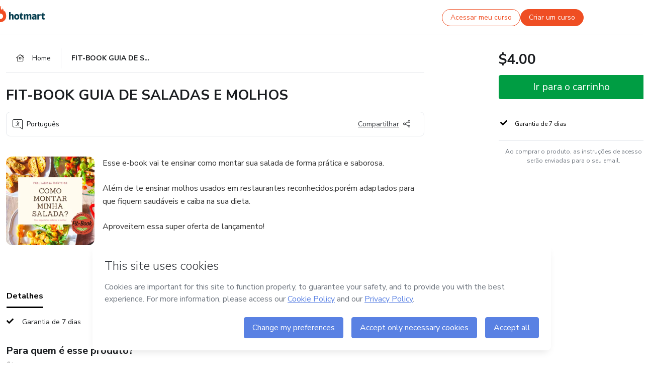

--- FILE ---
content_type: text/html;charset=UTF-8
request_url: https://sso.hotmart.com/signup?variant&noLogo&nofooter&transparent&embed&locale=pt-br&service=https%3A%2F%2Fapp.hotmart.com%2F&isEmbed=true&element=modal&url=https://sso.hotmart.com/signup?variant&noLogo&nofooter&transparent&embed&locale=pt-br&referrer=https://hotmart.com/marketplace/produtos/fit-book-guia-de-saladas-e-molhos/E59703896C
body_size: 22027
content:
<!DOCTYPE html><html id="root" lang="pt-BR">
<head>
    <meta charset="UTF-8"/><meta http-equiv="X-UA-Compatible" content="IE=edge"/><meta name="viewport" content="width=device-width, initial-scale=1, shrink-to-fit=no"/><meta name="_csrf"/><meta name="_csrf_header"
          content="_csrf"/><title>Cadastro - Hotmart</title>

    <link rel="stylesheet" type="text/css" href="/webjars/normalize.css/8.0.1/normalize-112272e51c80ffe5bd01becd2ce7d656.css" /><link rel="stylesheet" type="text/css" href="/webjars/bootstrap/5.2.0/css/bootstrap-grid.min-c7188b04e91a2f04d198acbd020e193d.css" /><link rel="stylesheet" type="text/css" href="/webjars/material-components-web/14.0.0/dist/material-components-web.min-9da9033e8d04504fe54b3dbb1298fd78.css" /><link rel="stylesheet" type="text/css" href="/webjars/mdi__font/6.5.95/css/materialdesignicons.min-39eba25ee130ff95e98b93f32a61fa70.css" /><link rel="stylesheet" type="text/css" href="https://stackpath.bootstrapcdn.com/bootstrap/4.5.0/css/bootstrap.min.css" integrity="sha384-9aIt2nRpC12Uk9gS9baDl411NQApFmC26EwAOH8WgZl5MYYxFfc+NcPb1dKGj7Sk" crossorigin="anonymous"/><link rel="stylesheet" type="text/css" href="https://fonts.googleapis.com/css?family=Nunito+Sans:400,400i,700"/><link rel="stylesheet" type="text/css" href="/themes/custom/css/custom-64662a4b0e736b5f508636d616f5a5a1.css?v=0.10.1"/><link id="favicon" rel="shortcut icon" href="/favicon-transparent-11fb4799192313dd5474a343d9cc0a17.ico" type="image/x-icon"/><script type="text/javascript">
  class ClientInfo {
    #data = null;

    constructor() {
      // Ensures CLIENT_INFO as a singleton.
      if (!window.CLIENT_INFO) this.#fetchData();
    }
    /**
     * @description
     * Fetches client info. 
     * i.e: client IP, region, timezone and so on.
     */
    async #fetchData() {
      try {
        const response = await fetch('https://api-ip.hotmart.com/api/ip/info');

        if (response.status !== 200) throw response.status;

        this.#data = await response.json();
      } catch (error) {
        console.error('[API-IP-HOTMART]', error);
      }
    }

    async #getProperty(name = '') {
      if (this.#data) return this.#data[name];

      await this.#fetchData();
      return this.#data[name];
    }

    getIp() {
      return this.#getProperty('ip');
    }
  }
  // Attaches client location information to the Window object as soon as the client-info fragment is injected.
  window.CLIENT_INFO = new ClientInfo();
</script>
<script type="text/javascript" src="/analytics/analytics-3bdb0c17ce2ae3fce698f60f34cbc64a.js"></script>
    <script type="text/javascript" src="/analytics/analytics-dataLayer-754ae0dd54359dd8b25ccd0f660e69ae.js"></script>
    <script type="text/javascript" src="/utils/fields-90a70bd5e71881f870de5af4bb22077f.js"></script>
    <link rel="canonical" href="https://sso.hotmart.com/signup" /><meta http-equiv="X-UA-Compatible" content="IE=edge"/><meta name="viewport" content="width=device-width, initial-scale=1, shrink-to-fit=no"/></head>

<body class="hot-application dark-mode new-variant embed new-variant--transparent    without-footer"
    >
    <noscript>
  <iframe src="https://www.googletagmanager.com/ns.html?id=GTM-PKWBBW7" height="0" width="0"
    style="display:none;visibility:hidden">
  </iframe>
</noscript>
    
    <script type="text/javascript">
    /*<![CDATA[*/
    var GET_SERVICE_NAME = "Business Workspace"
    var GET_THEME_NAME = "custom"
    var GET_CLIENT_ID = "8cef361b-94f8-4679-bd92-9d1cb496452d"
    var IS_LOCAL = false
    var IS_STAGING = false
    var IS_PRODUCTION = true
    var ENV = "production"
    var RETRIEVE_DEVICE_FINGERPRINT = true
    var IS_PASSWORDLESS = false
    var IS_CLARITY_ENABLED = true
    
    /**
     * Error message mapping configuration for toast error conversion system
     * 
     * @description
     * Maps error keys to message pairs (default/override) used by the toast error
     * conversion system. When a toast error appears, the system matches the
     * 'default' message and replaces it with the 'override' message for field validation.
     * 
     * @example
     * // Toast shows default message: "Authentication failed"
     * // System converts to override: "Please verify your credentials"
     */
    var ERRORS_OVERRIDE = {
        'signup.email.duplicate': {
            default: "Email existente. Identificamos que voc\u00EA j\u00E1 possui uma conta com este email na Hotmart. Recupere sua senha e\/ou fa\u00E7a login.",
            override: "Este e-mail j\u00E1 est\u00E1 associado a uma conta. <a href=\"#\" onclick=\"switchToLogin()\">Clique para entrar na sua conta.<\/a>"
        },
        'login.invalid.credentials': {
            default: "Usu\u00E1rio ou senha inv\u00E1lidos.",
            override: "Email ou senha incorretos. Verifique se digitou tudo corretamente."
        },
        'passwordless.code.invalid': {
            default: "C\u00F3digo inv\u00E1lido",
            override: "C\u00F3digo inv\u00E1lido"
        },
        'passwordless.code.expired': {
            default: "C\u00F3digo expirado",
            override: "C\u00F3digo expirado"
        },
        'passwordless.authentication.failure': {
            default: "As credenciais s\u00E3o rejeitadas\/inv\u00E1lidas e a tentativa de autentica\u00E7\u00E3o falhou.",
            override: "C\u00F3digo inv\u00E1lido"
        }
    }
</script>
<script type="text/javascript">
  const getToggle = async (name) => {
    if (!name || window.ENV === 'production') return;

    TOGGLES = window.TOGGLES || new Map();

    if (TOGGLES.has(name)) return TOGGLES.get(name);

    try {
      const response = await fetch(`/rest/v1/unleash/toggle?toggle=${name}`)

      if (response.status !== 200) return;

      const {value} = await response.json();

      TOGGLES.set(name, !!value);

      return TOGGLES.get(name);
    } catch (error) {
      console.error('TOGGLE', error)
    }
  };
</script>
    <script type="text/javascript">
  /*<![CDATA[*/
  (() => {
    if (typeof window.injectFile === 'function') return;

    window.injectFile = (type, src, id = '') => {
      if (type === 'js') {
        const script = document.createElement('script');
        script.id = id;
        script.src = src;
        script.type = 'text/javascript';
        document.head.appendChild(script);

        return;
      }
      if (type === 'css') {
        const link = document.createElement('link');
        link.id = id;
        link.href = src;
        link.rel = 'stylesheet';
        link.as = 'stylesheet';
        link.type = 'text/css';
        document.head.appendChild(link);
      }
    }
  })();
  /*]]>*/
</script>

  <link id="js-production" rel="preload" as="script" href="/themes/custom/js/custom.bundle.min.js?v=0.10.1" /><script type="text/javascript">
  /*<![CDATA[*/
  (async () => {
    const type = "js";
    const stagingSrc = "\/themes\/custom\/js\/custom.bundle.js?v=0.10.1";
    const productionSrc = "\/themes\/custom\/js\/custom.bundle.min.js?v=0.10.1";
    const TOGGLE_NAME = 'SSO_PRODUCTION_BUNDLE_ACTIVE';
    
    try {
      const toggleValue = await getToggle(TOGGLE_NAME);
      const toggleActive = ENV === 'staging' && toggleValue === true;
      const isProduction = ENV === 'production';
      const src = isProduction || toggleActive ? productionSrc : stagingSrc;
      
      window.injectFile(type, src, `bundle-${type}`);
    } catch (error) {
      console.error('[Load bundle]', error)
    }
  })();
  /*]]>*/
  </script>
<script type="text/javascript" src="/webjars/es5-shim/4.5.9/es5-shim.min-136920ce3d575efb89300c3c277555fb.js"></script>
<script type="text/javascript" src="/webjars/css-vars-ponyfill/2.4.7/dist/css-vars-ponyfill.min-dc852ae58e431362175e9c153084bc4b.js"></script>
<script type="text/javascript" src="/webjars/jquery/3.6.1/jquery.min-00727d1d5d9c90f7de826f1a4a9cc632.js"></script>
<script type="text/javascript" src="/webjars/material-components-web/14.0.0/dist/material-components-web.min-3c99031127092dd1984f2e3aa6aeed8b.js"></script>
<script type="text/javascript" src="/webjars/dompurify/2.4.3/dist/purify.min-64ed1148755a7234aadfe2083c2a730b.js"></script>
<script type="text/javascript" src="//stackpath.bootstrapcdn.com/bootstrap/4.5.0/js/bootstrap.min.js"></script>
<script type="text/javascript" src="https://cdn.jsdelivr.net/npm/jquery-validation@1.17.0/dist/jquery.validate.min.js"></script>


<script type="text/javascript" src="/js/cas-61f5fd5b78d6ef99156138850adf0698.js?v=0.10.1,/js/material.js"></script>
<script type="text/javascript" src="//static.hotmart.com/hot-gdpr/cookieconsent.min.js"></script>

<script>
    if (typeof resourceLoadedSuccessfully === "function") {
        /*<![CDATA[*/
        const isEmbedded = true;
        /*]]>*/
        if (isEmbedded) {
            resourceLoadedSuccessfullyEmbedded();
        } else {
            resourceLoadedSuccessfully();
        }
    }
    cssVars({});

    function resourceLoadedSuccessfullyEmbedded() {
        /* 
        FROM cas-server-support-thymeleaf
        VERSION 6.3.7.4
        NEED TO CHECK DIFF WHEN UPDATING APEREO CAS PLATFORM, REMOVED FOCUS TO AVOID UNWANTED SCROLL
        */
        $(document).ready(function () {
            if (trackGeoLocation) {
                requestGeoPosition();
            }

            preserveAnchorTagOnForm();
            preventFormResubmission();

            let $revealpassword = $('.reveal-password');
            $revealpassword.mouseup(function (ev) {
                $('.pwd').attr('type', 'password');
                $(".reveal-password-icon").removeClass("mdi mdi-eye-off").addClass("mdi mdi-eye");
                ev.preventDefault();
            })

            $revealpassword.mousedown(function (ev) {
                $('.pwd').attr('type', 'text');
                $(".reveal-password-icon").removeClass("mdi mdi-eye").addClass("mdi mdi-eye-off");
                ev.preventDefault();
            });

            if (typeof (jqueryReady) == 'function') {
                jqueryReady();
            }
        });
    }
    
    function redirectToLogin() {
        let destination = "/login";
        let pathname = window.location.pathname;
        if (pathname.indexOf("/oidc/authorize") >= 0) {
            destination = "/oidc/authorize";
        } else if (pathname.indexOf("/oidc/oidcAuthorize") >= 0) {
            destination = "/oidc/oidcAuthorize";
        } else if (pathname.indexOf("/oauth2.0/authorize") >= 0) {
            destination = "/oauth2.0/authorize";
        }
        window.location.href = destination + window.location.search;
    }

    $(document).ready(function () {
        $('.toast').toast({animation: true, delay: 4000});
        $('.toast').toast('show');
    });

    function saveSignupState() {
        const state = {
            referrer: document.referrer,
            url: document.URL,
            isEmbed: window.self !== window.top,
            when: new Date()
        };

        localStorage.setItem("sso.signup.state", JSON.stringify(state));
    }
    
    function saveLoginState() {
        let origin;
        let ssoDomain = document.location.protocol + "//" + document.location.host;
        if (document.referrer && document.referrer.substring(0, ssoDomain.length) !== ssoDomain) {
            origin = document.referrer.split("?")[0];
        }

        /*<![CDATA[*/
        let propertyReferrer = ""
        /*]]>*/
        if(propertyReferrer != '') {
           origin = propertyReferrer;
        }

        let state;
        if (localStorage.getItem("sso.state")) {
            state = JSON.parse(localStorage.getItem("sso.state"));
            state.url = document.URL;
            state.referrer = origin ? origin : state.referrer;
            state.when = new Date();
        } else {
            state = {
                referrer: origin,
                url: document.URL,
                when: new Date()
            };
        }

        localStorage.setItem("sso.state", JSON.stringify(state));
    }

    function getUrlParameter(sUrl, sParam) {
        const sQueryString = sUrl.substring(sUrl.indexOf('?') + 1);
        let sPageURL = sQueryString,
            sURLVariables = sPageURL.split('&'),
            sParameterName,
            i;

        for (i = 0; i < sURLVariables.length; i++) {
            sParameterName = sURLVariables[i].split('=');

            if (sParameterName[0] === sParam) {
                return sParameterName[1] === undefined ? true : decodeURIComponent(sParameterName[1]);
            }
        }
    }

    function resolveRedirectUrl(fallbackUrl) {
        const sState = localStorage.getItem("sso.state");
        if (sState) {
            const state = JSON.parse(sState);
            if (state.referrer) {
                return state.referrer;
            } else {
                const service = getUrlParameter(state.url, "service");
                if (service) {
                    const url = getUrlParameter(service, "redirect_uri");
                    if (url) {
                        return url;
                    }

                    return service;
                }
            }
        }

        return fallbackUrl;
    }

    function loginEvent(url) {
        const transformedUrl = convertToSnakeCase(url.replace(/https_|http_|www_|_com|_br/g,''));
        analyticsEvent(GET_SERVICE_NAME, "Login", "Login", "Login", "login_" + transformedUrl);
    }

    function handleLoginRedirect(element) {
        /*<![CDATA[*/
        const fallbackUrl = "https://www.hotmart.com/pt-BR";
        /*]]>*/

        const url = resolveRedirectUrl(fallbackUrl);
        loginEvent(url)
        element.attr("href", url);
        window.top.location.href = url;
    }

    function togglePassword(button, fieldId) {
        const field = document.getElementById(fieldId);
        button.classList.add("mystyle");
        if (field.type === "password") {
            field.type = "text";
            // TODO replace only svg reference
            button.innerHTML = "<svg class=\"svg-inline--fa fa-eye-slash fa-w-20\" aria-hidden=\"true\" focusable=\"false\" data-prefix=\"far\" data-icon=\"eye-slash\" role=\"img\" xmlns=\"http://www.w3.org/2000/svg\" viewBox=\"0 0 640 512\" data-fa-i2svg=\"\"><path fill=\"currentColor\" d=\"M634 471L36 3.51A16 16 0 0 0 13.51 6l-10 12.49A16 16 0 0 0 6 41l598 467.49a16 16 0 0 0 22.49-2.49l10-12.49A16 16 0 0 0 634 471zM296.79 146.47l134.79 105.38C429.36 191.91 380.48 144 320 144a112.26 112.26 0 0 0-23.21 2.47zm46.42 219.07L208.42 260.16C210.65 320.09 259.53 368 320 368a113 113 0 0 0 23.21-2.46zM320 112c98.65 0 189.09 55 237.93 144a285.53 285.53 0 0 1-44 60.2l37.74 29.5a333.7 333.7 0 0 0 52.9-75.11 32.35 32.35 0 0 0 0-29.19C550.29 135.59 442.93 64 320 64c-36.7 0-71.71 7-104.63 18.81l46.41 36.29c18.94-4.3 38.34-7.1 58.22-7.1zm0 288c-98.65 0-189.08-55-237.93-144a285.47 285.47 0 0 1 44.05-60.19l-37.74-29.5a333.6 333.6 0 0 0-52.89 75.1 32.35 32.35 0 0 0 0 29.19C89.72 376.41 197.08 448 320 448c36.7 0 71.71-7.05 104.63-18.81l-46.41-36.28C359.28 397.2 339.89 400 320 400z\"></path></svg>";
        } else {
            field.type = "password";
            // TODO replace only svg reference
            button.innerHTML = "<svg class=\"svg-inline--fa fa-eye fa-w-18\" aria-hidden=\"true\" focusable=\"false\" data-prefix=\"far\" data-icon=\"eye\" role=\"img\" xmlns=\"http://www.w3.org/2000/svg\" viewBox=\"0 0 576 512\" data-fa-i2svg=\"\"><path fill=\"currentColor\" d=\"M288 144a110.94 110.94 0 0 0-31.24 5 55.4 55.4 0 0 1 7.24 27 56 56 0 0 1-56 56 55.4 55.4 0 0 1-27-7.24A111.71 111.71 0 1 0 288 144zm284.52 97.4C518.29 135.59 410.93 64 288 64S57.68 135.64 3.48 241.41a32.35 32.35 0 0 0 0 29.19C57.71 376.41 165.07 448 288 448s230.32-71.64 284.52-177.41a32.35 32.35 0 0 0 0-29.19zM288 400c-98.65 0-189.09-55-237.93-144C98.91 167 189.34 112 288 112s189.09 55 237.93 144C477.1 345 386.66 400 288 400z\"></path></svg>";
        }
    }

    function clearSessionAndRedirect(redirectUrl) {
        const urlLogin = "https:\/\/sso.hotmart.com\/signup?variant\u0026noLogo\u0026nofooter\u0026transparent\u0026embed\u0026locale=pt-br\u0026service=https%3A%2F%2Fapp.hotmart.com%2F\u0026isEmbed=true\u0026element=modal\u0026url=https:\/\/sso.hotmart.com\/signup?variant\u0026noLogo\u0026nofooter\u0026transparent\u0026embed\u0026locale=pt-br\u0026referrer=https:\/\/hotmart.com\/marketplace\/produtos\/fit-book-guia-de-saladas-e-molhos\/E59703896C";
        const redirect = urlLogin || redirectUrl

        $('body').append('<div id="clearSessionDiv" class="d-none"></div>');
        $('<iframe>', {
            id: 'clearSessionIframe',
            src: location.origin + '/logout',
            onload: function () {
                setTimeout(function () {location.href = redirect;}, 500);
            }
        }).appendTo('#clearSessionDiv');
    }

    const clearUrlParam = (paramName = '') => {
        const url = new URL(window.location.href)
        const urlLogin = "https:\/\/sso.hotmart.com\/signup?variant\u0026noLogo\u0026nofooter\u0026transparent\u0026embed\u0026locale=pt-br\u0026service=https%3A%2F%2Fapp.hotmart.com%2F\u0026isEmbed=true\u0026element=modal\u0026url=https:\/\/sso.hotmart.com\/signup?variant\u0026noLogo\u0026nofooter\u0026transparent\u0026embed\u0026locale=pt-br\u0026referrer=https:\/\/hotmart.com\/marketplace\/produtos\/fit-book-guia-de-saladas-e-molhos\/E59703896C";
        const redirect = urlLogin || url.href
        
        url.searchParams.delete(paramName)
        window.history.replaceState(null, '', url)

        window.location.href = redirect
    }

    const convertToSnakeCase = string => {
        return string.replace(/\W+/g, " ")
            .split(/ |\B(?=[A-Z])/)
            .map(word => word.toLowerCase())
            .join('_');
    }

    const createUUID = () => {
        return 'xxxxxxxx-xxxx-4xxx-yxxx-xxxxxxxxxxxx'.replace(/[xy]/g, c => {
            const r = (Math.random() * 16) | 0;
            const v = c === 'x' ? r : (r & 0x3) | 0x8;
            return v.toString(16);
        });
    }

    // Redirects the user to the correct domain if they are on a surrogate domain
    function redirectIfSurrogate() {
        const currentUrl = new URL(window.location.href);
        
        if (currentUrl.host.includes('-surrogate')) {
            const updatedHost = currentUrl.host.replace('-surrogate', '');
            
            currentUrl.host = updatedHost;
            
            window.location.href = currentUrl.toString();
        }
    }

    redirectIfSurrogate();
    
    scriptRunner = (fn) => {
        document.readyState === 'complete' ? fn() : window.addEventListener('load', fn)
    }
</script>
    <script>
  /*<![CDATA[*/
  var trackGeoLocation = false;
  var googleAnalyticsTrackingId = null;
  /*]]>*/
</script>
    <script type="text/javascript">
        $(document).ready(function () {
            let csrf = $('meta[name="_csrf"]').attr('content');
            let csrfHeader = $('meta[name="_csrf_header"]').attr('content');
            $('form').each(function () {
                $(this).append('<input type="hidden" name="' + csrfHeader + '" value="' + csrf + '"/>');
            });
        });
    </script>
<script type="text/javascript" src="/utils/cookies-6ba433f6da7132f97750cf18e2b4a74e.js"></script>
    <div class="modal fade" id="app-modal" tabindex="-1" role="dialog" aria-labelledby="myModalLabel" aria-hidden="true">
    <div class="modal-dialog modal-dialog-centered" role="document">
      <div class="modal-content">
        <button type="button" id="iconClose" class="close" data-dismiss="modal" aria-label="Close">
          <span aria-hidden="true">&times;</span>
        </button>
        <img loading="lazy" id="modal-image" alt="Icon modal"><div class="modal-header" id="modal-header">
          <h5 class="modal-title text-center" id="modal-title">Título do Modal</h5>
        </div>
        <div class="modal-body" id="modal-body"></div>
        <div class="modal-footer" id="modal-footer">
          <button type="button" id="buttonClose" class="btn modal-btn-close" data-dismiss="modal">Fechar</button>
          <button type="button" class="btn btn-primary modal-btn-action" id="actionButton">Salvar mudanças</button>
        </div>
      </div>
    </div>
  </div>

  
<script type="text/javascript">
  /*<![CDATA[*/
    const title = "Os Cookies est\u00E3o desativados";
    const body = "Os Cookies do seu navegador est\u00E3o desativados. Ative-os para acesar a plataforma. <a href=\"https:\/\/help.hotmart.com\/pt-BR\/article\/como-permitir-cookies-no-seu-navegador\/17198106086285\" class=\"font-weight-bold modal__link\" target=\"_blank\">Saiba mais<\/a>";
    const textActionButton = "Tentar novamente";
  /*]]>*/

  window.addEventListener('load', () => {
    if (!navigator.cookieEnabled) {
      const modal = new window.Modal();
      modal.show({
        title,
        body,
        textActionButton,
        hideCloseButton: true,
        hideCloseIcon: true,
        disableBackdrop: true,
        actionCallback: () => {
          window.location.reload();
        }
      });
    }
  })
  </script>
<main role="main" class="hot-login">
        <div id="loader" class="loader">
            <span class="spinner-border" role="status" aria-hidden="true"></span>
        </div>

        <div class="hot-authentication">
            <div id="authentication-wrapper" class="authentication-sidebar">
                <header id="login-custom-header" class="login-custom-header hidden">
        <hc-h id="header-title"size="small">Logo</hc-h>
    <img id="login-custom-header-logo" class="login-custom-header-logo hidden"><hc-button 
        id="help-button" class="hidden" variation="secondary" context="neutral" size="small"
        href="https://help.hotmart.com/pt-br/article/39413024793613/" target="_blank">
            <i slot="icon" class="fa-light fa-pen">
                <svg xmlns="http://www.w3.org/2000/svg" viewBox="0 0 512 512" class="circle-question" fill="#707780" width="14px"><!--!Font Awesome Free v7.0.1 by @fontawesome - https://fontawesome.com License - https://fontawesome.com/license/free Copyright 2025 Fonticons, Inc.--><path d="M464 256a208 208 0 1 0 -416 0 208 208 0 1 0 416 0zM0 256a256 256 0 1 1 512 0 256 256 0 1 1 -512 0zm256-80c-17.7 0-32 14.3-32 32 0 13.3-10.7 24-24 24s-24-10.7-24-24c0-44.2 35.8-80 80-80s80 35.8 80 80c0 47.2-36 67.2-56 74.5l0 3.8c0 13.3-10.7 24-24 24s-24-10.7-24-24l0-8.1c0-20.5 14.8-35.2 30.1-40.2 6.4-2.1 13.2-5.5 18.2-10.3 4.3-4.2 7.7-10 7.7-19.6 0-17.7-14.3-32-32-32zM224 368a32 32 0 1 1 64 0 32 32 0 1 1 -64 0z"/></svg>
            </i>
            <slot>Ajuda</slot>
        </hc-button>
</header>
                <div id="wrapper-card" class="authentication authentication-wrapper d-flex flex-column ">
                        <div class="authentication__main-content authentication-sidebar-content d-flex flex-column justify-content-end h-100 justify-content-center">
                            <div class="d-flex w-100 align-items-center justify-content-center login-title">
                                <hc-p id="brand-name"></hc-p>
                                <img id="brand-logo" class="brand-logo hidden" alt="Logo"></div>
                            <hc-h id="screen-title" class="page-title" size="small" strong>Criar conta</hc-h>
        <hc-p size="micro" id="signup">
            <span>Cadastro rápido, seguro e do seu jeito.</span>
        </hc-p>
        <form class="signup-form d-flex flex-column h-100" method="post" id="fm2" autocomplete="off">
            <div id="social-login-custom">
  <script type="text/javascript" defer>
    const signUpProvider = "1";
    const signUpProviderOk = "0";
    const signUpUserProfile = "SELLER";
    const signUpUrl = "\/signup?service=https%3A%2F%2Fapp.hotmart.com%2F";
    const isTemplateHotmartApp = GET_THEME_NAME === 'hotmart-app';

    function redirect(button) {
      const href = button?.getAttribute('data-href');
      const url = new URL(href, window.location.origin);
      const serviceEncoded = url.searchParams.get('service');

      if (window.RETRIEVE_DEVICE_FINGERPRINT && window.DEVICE_FINGERPRINT && serviceEncoded) {
        const serviceUrl = new URL(serviceEncoded);
        const did = window.DEVICE_FINGERPRINT;
        serviceUrl.searchParams.append('did', did);
        url.searchParams.set('service', serviceUrl.toString());
      }
      
      window.top.location.href = url.toString();
    }

    function showAgreeErrorToast() {
      const toastElement = document.getElementById('toast-error-agree')
      toastElement?.classList.remove('d-none');
      $('.toast').toast({ animation: true, delay: 4000 });
      $('.toast').toast('show');
    }

    function updateUrlWithParams(baseLocation, providerSelected) {
      const agreeCheckBox = document.getElementById('agreeCheckBox');
      const seller = document.getElementById('seller');
      const buyer = document.getElementById('buyer');

      let location = `${baseLocation}&providerSelected=${providerSelected}`;

      if (!agreeCheckBox?.checked) {
        location += '&agreeCheckBoxUnChecked=1';
      } else if (seller?.checked) {
        location += '&userProfile=SELLER';
      } else if (buyer?.checked || isTemplateHotmartApp) {
        location += '&userProfile=BUYER';
      }

      return location;
    }

    function validAgreeCheckBox() {
      const agreeCheckBox = document.getElementById('agreeCheckBox');
      return agreeCheckBox?.checked
    }

    function handleSignUpProvider(button) {
      const providerSelected = button.getAttribute("providerSelected");
      const providerInput = document.getElementById('providerSelected');
      let location = button.getAttribute('data-href');

      if (signUpProvider === '1' && signUpProviderOk === '0') {
        if (providerInput && providerSelected) {
          providerInput.value = providerSelected;
          location = updateUrlWithParams(signUpUrl, providerSelected);
        }
        syncAgreeCheckBoxState();
      }

      if (validAgreeCheckBox()) {
        window.top.location.href = location;
      } else {
        showAgreeErrorToast()
      }
    }

    function syncAgreeCheckBoxState() {
      const url = new URL(window.location.href);
      const agreeCheckBox = document.getElementById('agreeCheckBox');

      if (agreeCheckBox.checked) {
        url.searchParams.delete('agreeCheckBoxUnChecked');
        window.history.replaceState(null, '', url);
      }
    }

    function modalSignupApple(button) {
      if (!window.Modal) return;

      const modal = new window.Modal();
      const title = "Compartilhe seu email e melhore sua experi\u00EAncia";
      const body = "<p>Ao usar Apple para seu cadastro, voc\u00EA pode <strong>compartilhar<\/strong> ou <strong>ocultar<\/strong> seu email.<\/p><p>Se voc\u00EA optar por <strong>ocultar seu email<\/strong>, <strong>n\u00E3o conseguiremos identificar sua conta<\/strong> e direcionar as compras Hotmart para ela.<\/p><p>Sugerimos que selecione a op\u00E7\u00E3o <strong>Compartilhar Meu Email<\/strong> para uma melhor experi\u00EAncia com nossos produtos.<\/p>";
      const textButtonAction = "Ir para cadastro Apple";
      const textCloseButton = "Fechar";

      if (validAgreeCheckBox()) {
        modal.show({
          title: title,
          body: body,
          textActionButton: textButtonAction,
          textCloseButton: textCloseButton,
          image: 'themes/hotmart/images/modal-signup-apple.svg',
          disableBackdrop: true,
          actionCallback: () => {
            modal.hide();
            handleSignUpProvider(button);
          }
        });
      } else {
        showAgreeErrorToast()
      }
    }

    if (signUpProviderOk === '1') {
      const idProviderButton = 'providerButton_' + document.getElementById('providerSelected').value;
      const providerButton = document.getElementById(idProviderButton);

      if (providerButton) {
        analyticsEvent(GET_SERVICE_NAME, 'CreateYourAccount', 'CreateAnAccount', signUpUserProfile);
        redirect(providerButton);
      }
    }
  </script>

  <style>
    .sso-providers__button {
      flex: 1;
      font-size: 16px;
      width: 100%;
      font-weight: 400;
      height: 44px;
      border: 1px solid #D9D9D9;
      border-radius: 5px;
      background-color: transparent;
      margin-bottom: 10px;
    }

    .sso-providers__button__icon {
      font-size: 16px;
    }

    body.hot-application .sso-providers__button svg {
      fill: #000;
    }

    body.new-variant--light .sso-providers__button svg {
      fill: #fff;
    }

    body.new-variant--dark .sso-providers__button svg {
      fill: #000;
    }

    body.new-variant:not(.new-variant--light):not(.new-variant--dark) .sso-providers__button svg {
      fill: #000;
    }

    .sso_providers__button__dark {
      border: 0.87px solid #000;
    }

    .sso-providers__button__text {
      margin-left: 10px;
    }

    body.new-variant--dark span {
      color: #000 !important;
    }

    /* LIGHT/DARK MODE TEMPLATE CUSTOM */
    .dark-mode span {
      color: #fff !important;
    }

    .dark-mode .icon-white path {
      fill: #fff;
    }

    .divider-line {
      border-bottom: 1px solid #D9D9D9;
      margin: 10px 0;
      flex-basis: 45%;
    }

    .divider-container {
      display: flex;
      justify-content: center;
      column-gap: 5%;
      margin-bottom: var(--spacer-3);
    }

    .top-variant {
      margin-bottom: var(--spacer-4);
    }
  </style>
    <!-- SSO providers divider --><div role="alert" id="toast-error-agree" class="toast d-none" aria-live="assertive" aria-atomic="true">
    <div class="toast-body">
      <p class="mb-0">Aceite os Termos de Uso da Hotmart para continuar</p>
    </div>
  </div>
  <!-- Signin/up google --><div class="sso_providers">
    <!-- Render Google button first --><button track-event type="button"
          id="providerButton_google2" providerSelected="google2" class="sso-providers__button"
          onclick="handleSignUpProvider(this)" data-href="clientredirect?client_name=Google&amp;service=https%3A%2F%2Fapp.hotmart.com%2F&amp;locale=pt-br">

          <svg xmlns="http://www.w3.org/2000/svg" width="16" class="sso-providers__button__icon svg-inline--fa"
            viewBox="-3 0 262 262" preserveAspectRatio="xMidYMid">
            <path
              d="M255.878 133.451c0-10.734-.871-18.567-2.756-26.69H130.55v48.448h71.947c-1.45 12.04-9.283 30.172-26.69 42.356l-.244 1.622 38.755 30.023 2.685.268c24.659-22.774 38.875-56.282 38.875-96.027"
              fill="#4285F4" /><path
              d="M130.55 261.1c35.248 0 64.839-11.605 86.453-31.622l-41.196-31.913c-11.024 7.688-25.82 13.055-45.257 13.055-34.523 0-63.824-22.773-74.269-54.25l-1.531.13-40.298 31.187-.527 1.465C35.393 231.798 79.49 261.1 130.55 261.1"
              fill="#34A853" /><path
              d="M56.281 156.37c-2.756-8.123-4.351-16.827-4.351-25.82 0-8.994 1.595-17.697 4.206-25.82l-.073-1.73L15.26 71.312l-1.335.635C5.077 89.644 0 109.517 0 130.55s5.077 40.905 13.925 58.602l42.356-32.782"
              fill="#FBBC05" /><path
              d="M130.55 50.479c24.514 0 41.05 10.589 50.479 19.438l36.844-35.974C195.245 12.91 165.798 0 130.55 0 79.49 0 35.393 29.301 13.925 71.947l42.211 32.783c10.59-31.477 39.891-54.251 74.414-54.251"
              fill="#EB4335" /></svg>
          <span class="sso-providers__button__text">Entrar com Google</span>
        </button>
      <!-- Signin/up apple --><!-- Render Apple button second --><button track-event type="button"
          id="providerButton_apple" providerSelected="apple" class="sso-providers__button"
          onclick="modalSignupApple(this)" data-href="clientredirect?client_name=Apple&amp;service=https%3A%2F%2Fapp.hotmart.com%2F&amp;locale=pt-br">

          <svg xmlns="http://www.w3.org/2000/svg" width="16"
            class="sso-providers__button__icon icon-white svg-inline--fa" viewBox="0 0 17 21" fill="none">
            <path
              d="M14.2182 10.6686C14.2093 9.01443 14.9501 7.76593 16.4496 6.84646C15.6106 5.63402 14.3432 4.96695 12.6696 4.83624C11.0853 4.71004 9.35373 5.76923 8.72001 5.76923C8.05059 5.76923 6.51537 4.88131 5.31041 4.88131C2.82016 4.92188 0.173706 6.88702 0.173706 10.8849C0.173706 12.0658 0.387921 13.2858 0.816352 14.5448C1.38759 16.1989 3.44942 20.2554 5.6005 20.1878C6.72513 20.1608 7.51951 19.381 8.98331 19.381C10.4025 19.381 11.1389 20.1878 12.3929 20.1878C14.5618 20.1563 16.4273 16.4694 16.9718 14.8107C14.062 13.427 14.2182 10.7542 14.2182 10.6686ZM11.6922 3.26773C12.9106 1.80739 12.799 0.477765 12.7633 0C11.6878 0.063101 10.4427 0.739183 9.73307 1.57302C8.95208 2.46545 8.4924 3.56971 8.59059 4.8137C9.75538 4.90385 10.8175 4.29988 11.6922 3.26773Z" /></svg>
          <span class="sso-providers__button__text">Entrar com Apple</span>
        </button>
      <input type="hidden" id="providerSelected" name="providerSelected"
      value="SELLER" /></div>

  <div id="sso-providers-divider">
    <div>
      <div class="divider-container">
        <div class="divider-line"></div>
          <span class="text-muted">ou</span>
        <div class="divider-line"></div>
      </div>
    </div>
  </div>
  </div>
<div class="flex-grow-1 d-flex flex-column align-items-center">
                    <hc-form-field>
                        <label class="auth__profile-text" for="name">Nome</label>
                        <input id="name"
                            tabindex="1"
                            type="text"
                            placeholder="Seu nome completo" name="name" value=""
                        /></hc-form-field> 

                    <hc-form-field>
                        <label slot="label" for="username">Email</label>
                        <input id="username"
                            tabindex="2"
                            type="text"
                            placeholder="Seu email" name="username" value=""
                        /></hc-form-field> 

                <hc-form-field icon-position="end">
                    <label slot="label" for="password">Senha</label>
                    <input id="password"
                        type="password"
                        name="password"
                        tabindex="3"
                        maxlength="20"
                        placeholder="Digite a senha desejada" value=""
                    /><span class="js-show-password">
                        <button type="button" class="hot-btn--link mb-2" onclick="togglePassword(this, 'password')">
                            <svg class="svg-inline--fa fa-eye fa-w-18" aria-hidden="true" focusable="false" data-prefix="far" data-icon="eye" role="img" xmlns="http://www.w3.org/2000/svg" viewBox="0 0 576 512" data-fa-i2svg=""><path fill="currentColor" d="M288 144a110.94 110.94 0 0 0-31.24 5 55.4 55.4 0 0 1 7.24 27 56 56 0 0 1-56 56 55.4 55.4 0 0 1-27-7.24A111.71 111.71 0 1 0 288 144zm284.52 97.4C518.29 135.59 410.93 64 288 64S57.68 135.64 3.48 241.41a32.35 32.35 0 0 0 0 29.19C57.71 376.41 165.07 448 288 448s230.32-71.64 284.52-177.41a32.35 32.35 0 0 0 0-29.19zM288 400c-98.65 0-189.09-55-237.93-144C98.91 167 189.34 112 288 112s189.09 55 237.93 144C477.1 345 386.66 400 288 400z"></path></svg>
                        </button>
                    </span>
                </hc-form-field>

                <hc-form-field icon-position="end">
                    <label slot="label" for="passwordConfirmation">Confirmar senha</label>
                    <input id="passwordConfirmation"
                        type="password"
                        name="passwordConfirmation"
                        tabindex="4"
                        maxlength="20"
                        placeholder="Digite a senha novamente" value=""
                    /><span class="js-show-password">
                        <button type="button" class="hot-btn--link mb-2" onclick="togglePassword(this, 'passwordConfirmation')">
                            <svg class="svg-inline--fa fa-eye fa-w-18" aria-hidden="true" focusable="false" data-prefix="far" data-icon="eye" role="img" xmlns="http://www.w3.org/2000/svg" viewBox="0 0 576 512" data-fa-i2svg=""><path fill="currentColor" d="M288 144a110.94 110.94 0 0 0-31.24 5 55.4 55.4 0 0 1 7.24 27 56 56 0 0 1-56 56 55.4 55.4 0 0 1-27-7.24A111.71 111.71 0 1 0 288 144zm284.52 97.4C518.29 135.59 410.93 64 288 64S57.68 135.64 3.48 241.41a32.35 32.35 0 0 0 0 29.19C57.71 376.41 165.07 448 288 448s230.32-71.64 284.52-177.41a32.35 32.35 0 0 0 0-29.19zM288 400c-98.65 0-189.09-55-237.93-144C98.91 167 189.34 112 288 112s189.09 55 237.93 144C477.1 345 386.66 400 288 400z"></path></svg>
                        </button>
                    </span>
                </hc-form-field>

                <hc-p size="nano">
                    <span>A senha deve conter: mais de 7 caracteres, letras e números</span>
                </hc-p>

                <div id="userProfileOptions" class="hidden">
                    <p class="auth__profile-text mb-2">O que você busca na Hotmart?</p>
        
                    <div class="auth__profile-box mb-4 d-flex flex-wrap">
                      <input tabindex="5" id="seller" class="auth__profile-input d-none" type="radio" name="profile" value="SELLER" checked="checked"><label class="auth__profile-label p-3 flex-grow-1 m-0 w-50 text-center position-relative text-capitalize"
                             for="seller">Vender Produtos</label>
                      <input tabindex="6" id="buyer" class="auth__profile-input d-none" type="radio" name="profile" value="BUYER"><label class="auth__profile-label p-3 flex-grow-1 m-0 w-50 text-center position-relative text-capitalize"
                             for="buyer">Comprar Produtos</label>
                    </div>
                </div>

                <input id="sparkleSignupProfile" type="hidden" name="profile" value="" style="display: none;"/><div class="hot-custom-control hot-custom-checkbox text-left mb-3 mt-4">
                    <input track-event tabindex="7" name="agreementAccepted" type="checkbox" class="hot-custom-control__input" id="agreeCheckBox" value="true"><input type="hidden" name="_agreementAccepted" value="on"/><label class="hot-custom-control__label" for="agreeCheckBox">
                      <hc-p size="micro">Estou ciente e concordo com o <a href="https://www.hotmart.com/tos" class="showcase-link" target="_blank">Termos de Uso</a> e com a <a href="https://www.hotmart.com/pp" class="showcase-link" target="_blank">Políticas</a> da Hotmart.</hc-p>
                    </label>
                  </div>
       
                    <button class="hot-btn hot-btn--custom-brand auth-login w-100 mb-4 p-btn auth-line-height auth-border-radius"
                    track-event
                    data-test-id="signup-submit"
                    name="submit"
                    accesskey="l"
                    tabindex="7"
                    type="submit"
                    id="signup-submit">
                        <span id="text-btn-register">Cadastre-se agora</span>
                        <span id="spinner" class="spinner-border spinner-border-sm" role="status" aria-hidden="true"></span>
                    </button>
                    
                    <div class="d-flex justify-content-center no-footer">
                        <span>Já tem uma conta?</span>
                        <a class="ml-1"
                            track-event
                            id="already-have-account"
                            onclick="analyticsEvent(GET_SERVICE_NAME, 'CreateYourAccount', 'AlreadyHaveAnAccount', 'AlreadyHaveAnAccount')"
                            target="_top"
                            href="/login?variant&amp;noLogo&amp;nofooter&amp;transparent&amp;embed&amp;locale=pt-br&amp;service=https%3A%2F%2Fapp.hotmart.com%2F&amp;isEmbed=true&amp;element=modal&amp;url=https://sso.hotmart.com/signup?variant&amp;noLogo&amp;nofooter&amp;transparent&amp;embed&amp;locale=pt-br&amp;referrer=https://hotmart.com/marketplace/produtos/fit-book-guia-de-saladas-e-molhos/E59703896C">
                             <span>Acesse aqui</span>
                         </a>
                    </div>

                    <div id="powered-by" class="d-flex justify-content-center align-items-center login-powered-by">
  <p class="mb-0 mr-2 mt-1">
    Powered by
  </p>
  <img id="powered-by-image" src="themes/custom/images/hot-logo-dark.svg" alt="Powered by Hotmart"/></div>

                    <input type="hidden" name="embedFlow" id="embedFlow" value="true"/><input type="hidden" name="execution" value="[base64]"/><input type="hidden" name="_eventId" value="submit"/><input type="hidden" name="geolocation"/></div>
        </form>
        <script type="text/javascript">
    function sanitizeHTML (value) {
        return DOMPurify.sanitize(value, { ALLOWED_TAGS: ['#text'] })
    }

    function switchToLogin() {
        const currentUrl = new URL(window.location.href);
        window.location.href = '/login' + currentUrl.search;
    }

    function signupRolePerService() {
        /*<![CDATA[*/
        const signupRoleDefaultValue = "";
        /*]]>*/
        const userProfileOptions = document.getElementById('userProfileOptions');
        const sparkleSignupProfile = document.getElementById('sparkleSignupProfile');
        const sellerCheckbox = document.getElementById('seller');
        const buyerCheckbox = document.getElementById('buyer');

        const normalizedValue = signupRoleDefaultValue.trim().toUpperCase();

        if (!normalizedValue || normalizedValue === '') {
            userProfileOptions.classList.remove('hidden');
            if (sparkleSignupProfile) {
                sparkleSignupProfile.style.display = 'none';
            }
        } else {
            userProfileOptions.classList.add('hidden');

            if (sellerCheckbox) sellerCheckbox.checked = false;
            if (buyerCheckbox) buyerCheckbox.checked = false;

            if (sparkleSignupProfile) {
                sparkleSignupProfile.value = normalizedValue;
                sparkleSignupProfile.style.display = 'block';
            }
        }
    }
    
    /*<![CDATA[*/
    $(document).ready(function () {
      const userUuid = window.SSO_USER ? window.SSO_USER?.get('uuid') : null;

      $("#spinner").hide()
      
      signupRolePerService()
      
      document.getElementById('fm2').addEventListener("submit", (e) => {
        const formData = new FormData(e.target)
        const formProps = Object.fromEntries(formData)
        const newValueName = sanitizeHTML(formProps.name)
        const newValueUsername = sanitizeHTML(formProps.username)
        
        document.getElementById('name').value = newValueName
        document.getElementById('username').value = newValueUsername
      })
      
      
      $('.auth__profile-input').change(function(){
          const selectedRadio = $(this).val().toLowerCase();
          $('.agreement-inner').hide();
          $('.agreement-inner.inner-' + selectedRadio).show();
      });

      $.validator.addMethod("password",function(value,element){
          return this.optional(element) || /^((?=.*\d)(?=.*[a-zA-Z])\S{7,20})$/g.test(value);
      },"No m\u00EDnimo 7 caracteres, com ao menos uma letra e um n\u00FAmero.");

      $("#fm2").validate({
              rules: {
                  name: {
                      required: true,
                  },
                  username: {
                      required: true,
                      email: true
                  },
                  password: {
                      required: true,
                      password: true,
                  },
                  passwordConfirmation: {
                      required: true,
                      password: true,
                  },
                  agreementAccepted: {
                    required: true
                  }
              },
              errorClass: 'invalid-feedback',

              onkeyup: function(element, event) {
                  this.element(element);
              },
              invalidHandler: function() {
                  $("#spinner").hide()
                  $(":submit").attr("disabled", false);
              },
              highlight: function(element) {
                  $(element).closest('input').addClass('is-invalid');
              },
              unhighlight: function(element) {
                  $(element).closest('input').removeClass('is-invalid');
              },
              submitHandler: function() {
                  $("#text-btn-register").hide()
                  $("#spinner").show()
                  $(":submit").attr("disabled", true);
                  if(hasFieldValue('#name') &&
                    isValidEmail('#username') &&
                    isValidPassword('#password') &&
                    isValidPassword('#passwordConfirmation') &&
                    isRadioSelected('.auth__profile-input') &&
                    isFieldChecked('#agreeCheckBox')) {
                      saveSignupState();
                  }
                  // TODO: remover evento após rollout do signup code
                  analyticsEvent(GET_SERVICE_NAME, 'CreateYourAccount', 'CreateAnAccount', $("input[type='radio']:checked").val(), convertToSnakeCase(`signup${GET_SERVICE_NAME}`));

                  analyticsEventV2(
                    GET_SERVICE_NAME,
                    'signup_form_submit',
                    {
                        cm_signup_form_submit: 1,
                        signup_uuid: userUuid,
                        email: $('#username').val()
                    }
                  );

                  return true;
              },
              /*<![CDATA[*/
              messages: {
                  name: {
                      required: "Nome completo \u00E9 obrigat\u00F3rio"
                  },
                  username: {
                      required: "Email \u00E9 obrigat\u00F3rio",
                      email: "Digite um endere\u00E7o de email v\u00E1lido"
                  },
                  password: {
                      required: "Senha \u00E9 obrigat\u00F3ria",
                  },
                  passwordConfirmation: {
                      required: "Senha \u00E9 obrigat\u00F3ria",
                  },
                  agreementAccepted: {
                    required: "Aceite os Termos de Uso da Hotmart para continuar"
                  }
              }
          });
          /*]]>*/

        analyticsPageViews(
            GET_SERVICE_NAME,
            "Sign Up",
            "Create Your Account",
            GET_THEME_NAME,
            {
                signup_uuid: userUuid,
                cm_signup_page: 1
            }
        )
  });
</script>
        <script type="text/javascript">

  (async () => {
    const ssoProd = 'sso.hotmart.com';
    const ssoStg = 'sso.buildstaging.com';
    const isLocal = window.location.host !== ssoProd && window.location.host !== ssoStg;
    
    const urlTrackingStg = 'https://tracking-api.buildstaging.com';
    const urlTrackingProd = 'https://tracking-api.hotmart.com';
    
    const trackingApi = window.location.host === ssoProd ? urlTrackingProd : urlTrackingStg;
    
    sendDatahub = async (data) => {
      try {
        if (isLocal) {
          localStorage.setItem(`hot-sso:event${Date.now()}`, JSON.stringify(data));
          return;
        }
        const response = await fetch(`${trackingApi}/rest/track/event/json`, {
          method: 'POST',
          body: JSON.stringify(data)
        })
        return response;
      } catch (error) {
        console.error('[HOT-SSO-datahub-track]', error);
      }
    };
  })();
</script>

  <script type="text/javascript">
    const uuid = createUUID();
    
    const WAF_STATUS = { 
      LOADING: 'LOADING',
      SUCCESS: 'SUCCESS',
      ERROR: 'ERROR',
      INITIAL: 'INITIAL'
    };

    const WAF = {
      status: WAF_STATUS.INITIAL
    }

    const buildObjDatahub = async (token, error) => {
      const obj = {
        system: 'hot_sso',
        entity: 'bot_control',
        action: 'client_audit',
        event_version: '1.1',
        data_version: '2.0',
        type: 'hot_sso-bot_control-client_audit',
        event: {
          uuid: uuid,
          token: token || '',
          url: window.location.href,
          userAgent: window.navigator.userAgent,
          template: GET_THEME_NAME,
          serviceName: GET_SERVICE_NAME,
          clientId: GET_CLIENT_ID,
          error: {
            columnNumber: error?.columnNumber || null,
            lineNumber: error?.lineNumber || null,
            fileName: error?.fileName || '',
            message: error?.message || '',
            stack: error?.stack || '',
          },
          status: error ? 'ERROR' : 'SUCCESS'
        }
      }
      await sendDatahub(obj);
    }

    const wafScriptHandler = () => {
      buildObjDatahub(false, { message: 'AWS Waf Script is not Loaded' });
    }

    const sendEventBackend = (token, error) => {
      setCookie('SSO_WAF_EVENT_TOKEN', !!token, 1);
      setCookie('SSO_WAF_EVENT_ID', uuid, 1);
      setCookie('SSO_WAF_EVENT_ORIGIN', window.location.href, 1);
      setCookie('SSO_WAF_EVENT_ERROR', error?.replaceAll(' ', '_') || '', 1);
    }
    
    const handleWafBotControl = async () => {
      return new Promise(async (resolve, reject) => {
        if(WAF.status !== WAF_STATUS.INITIAL) {
          return resolve();
        }
        
        WAF.status = WAF_STATUS.LOADING;
        
        if (!window.AwsWafIntegration) {
          const error = { message: 'AwsWafIntegration is not defined' };
          WAF.status = WAF_STATUS.ERROR;
          
          sendEventBackend(false, error.message);
          await buildObjDatahub(false, error);
          return resolve();
        }
        
        try {
          const token = await AwsWafIntegration.getToken();
          if (!token) {
            throw new Error('WAF token not found');
          }
          
          WAF.status = WAF_STATUS.SUCCESS;
          
          sendEventBackend(token);
          await buildObjDatahub(token, false);
          
        } catch (error) {
          WAF.status = WAF_STATUS.ERROR;
          
          sendEventBackend(false, error?.message);
          await buildObjDatahub(false, error);
        } finally {
          resolve();
        }
      });
    };
  </script>

  <script type="text/javascript"
    onerror="wafScriptHandler()"
    src="https://66e489b29fed.edge.sdk.awswaf.com/66e489b29fed/ce32c50e9b85/challenge.js">
  </script>
</div>

                        <footer id="wrapper-footer" class="login-footer">
                            <a class="w-30" href="https://help.hotmart.com/pt-br/article/39413024793613/">Suporte</a> —
                            <a class="w-30" href="https://hotmart.com/en/legal/terms-of-use">Termos de Uso</a> —
                            <a class="w-30" href="https://hotmart.com/en/legal/data-privacy-policy">Política de Privacidade</a>
                        </footer>
                </div>
                <footer id="login-custom-footer" class="login-custom-footer hidden">
    <hc-p id="login-footer-copyright"></hc-p>
</footer>
            </div>
            <div class="authentication-bg">
                <div id="brand-background" class="brand-background default"></div>
                <div class="hide-variant authentication-text-container">
                    <a href="https://hotmart.com">
                        <img class="hotmart-logo" src="/themes/custom/images/hot-logo.svg" alt="Hotmart logo" id="brand-logo"></a>
                    <img src="themes/custom/images/fire.jpg" alt="Hotmart logo"><div class="authentication-text">Nunca foi tão fácil transformar o que você sabe em um negócio digital.</div>
        <div class="authentication-sub-text">Vamos te ajudar desde os primeiros passos.<br>Cadastre-se grátis.</div>
    </div>
                <div class="hide-variant hotmart-logo-bg"></div>
            </div>
        </div>
        </main>
</body>
</html>
